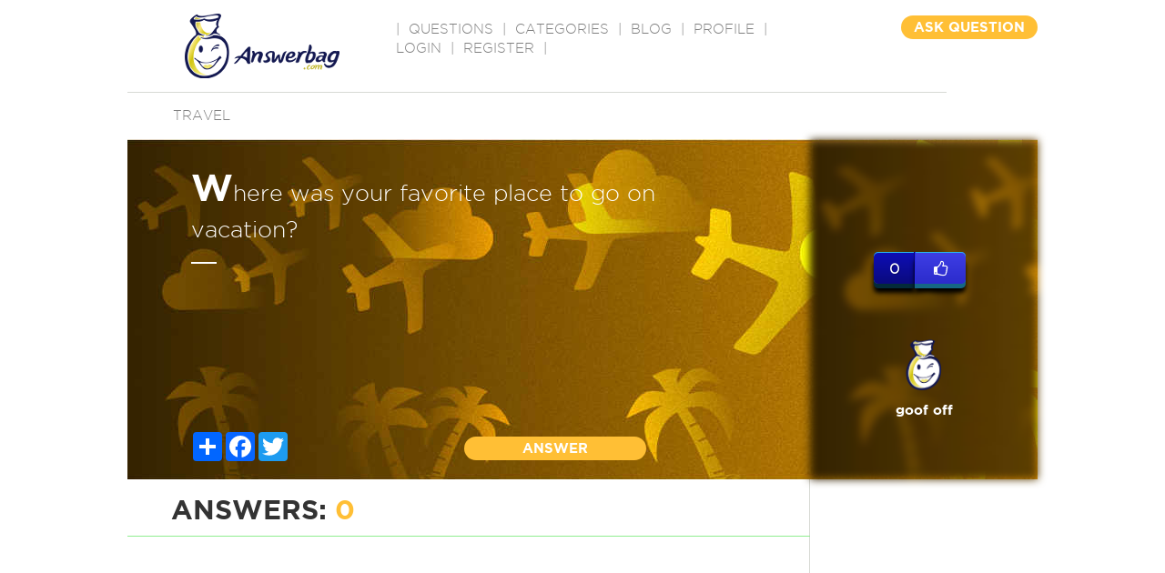

--- FILE ---
content_type: text/html; charset=utf-8
request_url: https://www.google.com/recaptcha/api2/aframe
body_size: -85
content:
<!DOCTYPE HTML><html><head><meta http-equiv="content-type" content="text/html; charset=UTF-8"></head><body><script nonce="CvtjG8VMazm2nLBRPM30tQ">/** Anti-fraud and anti-abuse applications only. See google.com/recaptcha */ try{var clients={'sodar':'https://pagead2.googlesyndication.com/pagead/sodar?'};window.addEventListener("message",function(a){try{if(a.source===window.parent){var b=JSON.parse(a.data);var c=clients[b['id']];if(c){var d=document.createElement('img');d.src=c+b['params']+'&rc='+(localStorage.getItem("rc::a")?sessionStorage.getItem("rc::b"):"");window.document.body.appendChild(d);sessionStorage.setItem("rc::e",parseInt(sessionStorage.getItem("rc::e")||0)+1);localStorage.setItem("rc::h",'1763032528636');}}}catch(b){}});window.parent.postMessage("_grecaptcha_ready", "*");}catch(b){}</script></body></html>